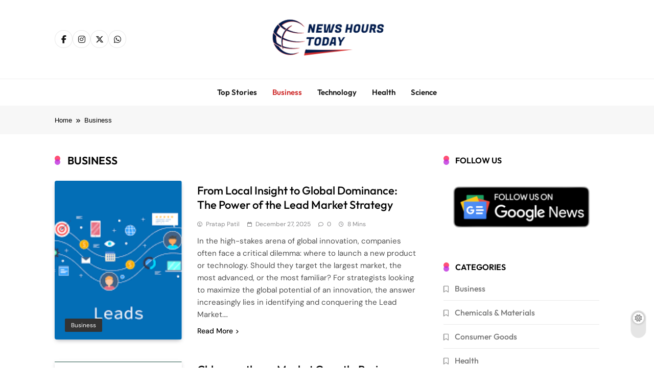

--- FILE ---
content_type: text/html; charset=UTF-8
request_url: https://newshourstoday.com/category/business/
body_size: 15587
content:
<!doctype html>
<html lang="en-US">
<head>
	<meta charset="UTF-8">
	<meta name="viewport" content="width=device-width, initial-scale=1">
	<link rel="profile" href="https://gmpg.org/xfn/11">
	<meta name='robots' content='index, follow, max-image-preview:large, max-snippet:-1, max-video-preview:-1' />

	<!-- This site is optimized with the Yoast SEO plugin v26.6 - https://yoast.com/wordpress/plugins/seo/ -->
	<title>Business Archives - News Hours Today</title>
	<link rel="canonical" href="https://newshourstoday.com/category/business/" />
	<link rel="next" href="https://newshourstoday.com/category/business/page/2/" />
	<meta property="og:locale" content="en_US" />
	<meta property="og:type" content="article" />
	<meta property="og:title" content="Business Archives - News Hours Today" />
	<meta property="og:url" content="https://newshourstoday.com/category/business/" />
	<meta property="og:site_name" content="News Hours Today" />
	<meta name="twitter:card" content="summary_large_image" />
	<script type="application/ld+json" class="yoast-schema-graph">{"@context":"https://schema.org","@graph":[{"@type":"CollectionPage","@id":"https://newshourstoday.com/category/business/","url":"https://newshourstoday.com/category/business/","name":"Business Archives - News Hours Today","isPartOf":{"@id":"https://newshourstoday.com/#website"},"primaryImageOfPage":{"@id":"https://newshourstoday.com/category/business/#primaryimage"},"image":{"@id":"https://newshourstoday.com/category/business/#primaryimage"},"thumbnailUrl":"https://newshourstoday.com/wp-content/uploads/2025/12/Lead-Market.png","breadcrumb":{"@id":"https://newshourstoday.com/category/business/#breadcrumb"},"inLanguage":"en-US"},{"@type":"ImageObject","inLanguage":"en-US","@id":"https://newshourstoday.com/category/business/#primaryimage","url":"https://newshourstoday.com/wp-content/uploads/2025/12/Lead-Market.png","contentUrl":"https://newshourstoday.com/wp-content/uploads/2025/12/Lead-Market.png","width":292,"height":172,"caption":"Lead Market"},{"@type":"BreadcrumbList","@id":"https://newshourstoday.com/category/business/#breadcrumb","itemListElement":[{"@type":"ListItem","position":1,"name":"Home","item":"https://newshourstoday.com/"},{"@type":"ListItem","position":2,"name":"Business"}]},{"@type":"WebSite","@id":"https://newshourstoday.com/#website","url":"https://newshourstoday.com/","name":"News Hours Today","description":"Find Latest News Hourly","publisher":{"@id":"https://newshourstoday.com/#organization"},"potentialAction":[{"@type":"SearchAction","target":{"@type":"EntryPoint","urlTemplate":"https://newshourstoday.com/?s={search_term_string}"},"query-input":{"@type":"PropertyValueSpecification","valueRequired":true,"valueName":"search_term_string"}}],"inLanguage":"en-US"},{"@type":"Organization","@id":"https://newshourstoday.com/#organization","name":"News Hours Today","url":"https://newshourstoday.com/","logo":{"@type":"ImageObject","inLanguage":"en-US","@id":"https://newshourstoday.com/#/schema/logo/image/","url":"https://newshourstoday.com/wp-content/uploads/2022/02/cropped-newshourstoday1.png","contentUrl":"https://newshourstoday.com/wp-content/uploads/2022/02/cropped-newshourstoday1.png","width":264,"height":88,"caption":"News Hours Today"},"image":{"@id":"https://newshourstoday.com/#/schema/logo/image/"}}]}</script>
	<!-- / Yoast SEO plugin. -->


<link rel="alternate" type="application/rss+xml" title="News Hours Today &raquo; Feed" href="https://newshourstoday.com/feed/" />
<link rel="alternate" type="application/rss+xml" title="News Hours Today &raquo; Business Category Feed" href="https://newshourstoday.com/category/business/feed/" />
<style id='wp-img-auto-sizes-contain-inline-css'>
img:is([sizes=auto i],[sizes^="auto," i]){contain-intrinsic-size:3000px 1500px}
/*# sourceURL=wp-img-auto-sizes-contain-inline-css */
</style>

<style id='wp-emoji-styles-inline-css'>

	img.wp-smiley, img.emoji {
		display: inline !important;
		border: none !important;
		box-shadow: none !important;
		height: 1em !important;
		width: 1em !important;
		margin: 0 0.07em !important;
		vertical-align: -0.1em !important;
		background: none !important;
		padding: 0 !important;
	}
/*# sourceURL=wp-emoji-styles-inline-css */
</style>
<link rel='stylesheet' id='wp-block-library-css' href='https://newshourstoday.com/wp-includes/css/dist/block-library/style.min.css?ver=6.9' media='all' />
<style id='global-styles-inline-css'>
:root{--wp--preset--aspect-ratio--square: 1;--wp--preset--aspect-ratio--4-3: 4/3;--wp--preset--aspect-ratio--3-4: 3/4;--wp--preset--aspect-ratio--3-2: 3/2;--wp--preset--aspect-ratio--2-3: 2/3;--wp--preset--aspect-ratio--16-9: 16/9;--wp--preset--aspect-ratio--9-16: 9/16;--wp--preset--color--black: #000000;--wp--preset--color--cyan-bluish-gray: #abb8c3;--wp--preset--color--white: #ffffff;--wp--preset--color--pale-pink: #f78da7;--wp--preset--color--vivid-red: #cf2e2e;--wp--preset--color--luminous-vivid-orange: #ff6900;--wp--preset--color--luminous-vivid-amber: #fcb900;--wp--preset--color--light-green-cyan: #7bdcb5;--wp--preset--color--vivid-green-cyan: #00d084;--wp--preset--color--pale-cyan-blue: #8ed1fc;--wp--preset--color--vivid-cyan-blue: #0693e3;--wp--preset--color--vivid-purple: #9b51e0;--wp--preset--gradient--vivid-cyan-blue-to-vivid-purple: linear-gradient(135deg,rgb(6,147,227) 0%,rgb(155,81,224) 100%);--wp--preset--gradient--light-green-cyan-to-vivid-green-cyan: linear-gradient(135deg,rgb(122,220,180) 0%,rgb(0,208,130) 100%);--wp--preset--gradient--luminous-vivid-amber-to-luminous-vivid-orange: linear-gradient(135deg,rgb(252,185,0) 0%,rgb(255,105,0) 100%);--wp--preset--gradient--luminous-vivid-orange-to-vivid-red: linear-gradient(135deg,rgb(255,105,0) 0%,rgb(207,46,46) 100%);--wp--preset--gradient--very-light-gray-to-cyan-bluish-gray: linear-gradient(135deg,rgb(238,238,238) 0%,rgb(169,184,195) 100%);--wp--preset--gradient--cool-to-warm-spectrum: linear-gradient(135deg,rgb(74,234,220) 0%,rgb(151,120,209) 20%,rgb(207,42,186) 40%,rgb(238,44,130) 60%,rgb(251,105,98) 80%,rgb(254,248,76) 100%);--wp--preset--gradient--blush-light-purple: linear-gradient(135deg,rgb(255,206,236) 0%,rgb(152,150,240) 100%);--wp--preset--gradient--blush-bordeaux: linear-gradient(135deg,rgb(254,205,165) 0%,rgb(254,45,45) 50%,rgb(107,0,62) 100%);--wp--preset--gradient--luminous-dusk: linear-gradient(135deg,rgb(255,203,112) 0%,rgb(199,81,192) 50%,rgb(65,88,208) 100%);--wp--preset--gradient--pale-ocean: linear-gradient(135deg,rgb(255,245,203) 0%,rgb(182,227,212) 50%,rgb(51,167,181) 100%);--wp--preset--gradient--electric-grass: linear-gradient(135deg,rgb(202,248,128) 0%,rgb(113,206,126) 100%);--wp--preset--gradient--midnight: linear-gradient(135deg,rgb(2,3,129) 0%,rgb(40,116,252) 100%);--wp--preset--font-size--small: 13px;--wp--preset--font-size--medium: 20px;--wp--preset--font-size--large: 36px;--wp--preset--font-size--x-large: 42px;--wp--preset--spacing--20: 0.44rem;--wp--preset--spacing--30: 0.67rem;--wp--preset--spacing--40: 1rem;--wp--preset--spacing--50: 1.5rem;--wp--preset--spacing--60: 2.25rem;--wp--preset--spacing--70: 3.38rem;--wp--preset--spacing--80: 5.06rem;--wp--preset--shadow--natural: 6px 6px 9px rgba(0, 0, 0, 0.2);--wp--preset--shadow--deep: 12px 12px 50px rgba(0, 0, 0, 0.4);--wp--preset--shadow--sharp: 6px 6px 0px rgba(0, 0, 0, 0.2);--wp--preset--shadow--outlined: 6px 6px 0px -3px rgb(255, 255, 255), 6px 6px rgb(0, 0, 0);--wp--preset--shadow--crisp: 6px 6px 0px rgb(0, 0, 0);}:where(.is-layout-flex){gap: 0.5em;}:where(.is-layout-grid){gap: 0.5em;}body .is-layout-flex{display: flex;}.is-layout-flex{flex-wrap: wrap;align-items: center;}.is-layout-flex > :is(*, div){margin: 0;}body .is-layout-grid{display: grid;}.is-layout-grid > :is(*, div){margin: 0;}:where(.wp-block-columns.is-layout-flex){gap: 2em;}:where(.wp-block-columns.is-layout-grid){gap: 2em;}:where(.wp-block-post-template.is-layout-flex){gap: 1.25em;}:where(.wp-block-post-template.is-layout-grid){gap: 1.25em;}.has-black-color{color: var(--wp--preset--color--black) !important;}.has-cyan-bluish-gray-color{color: var(--wp--preset--color--cyan-bluish-gray) !important;}.has-white-color{color: var(--wp--preset--color--white) !important;}.has-pale-pink-color{color: var(--wp--preset--color--pale-pink) !important;}.has-vivid-red-color{color: var(--wp--preset--color--vivid-red) !important;}.has-luminous-vivid-orange-color{color: var(--wp--preset--color--luminous-vivid-orange) !important;}.has-luminous-vivid-amber-color{color: var(--wp--preset--color--luminous-vivid-amber) !important;}.has-light-green-cyan-color{color: var(--wp--preset--color--light-green-cyan) !important;}.has-vivid-green-cyan-color{color: var(--wp--preset--color--vivid-green-cyan) !important;}.has-pale-cyan-blue-color{color: var(--wp--preset--color--pale-cyan-blue) !important;}.has-vivid-cyan-blue-color{color: var(--wp--preset--color--vivid-cyan-blue) !important;}.has-vivid-purple-color{color: var(--wp--preset--color--vivid-purple) !important;}.has-black-background-color{background-color: var(--wp--preset--color--black) !important;}.has-cyan-bluish-gray-background-color{background-color: var(--wp--preset--color--cyan-bluish-gray) !important;}.has-white-background-color{background-color: var(--wp--preset--color--white) !important;}.has-pale-pink-background-color{background-color: var(--wp--preset--color--pale-pink) !important;}.has-vivid-red-background-color{background-color: var(--wp--preset--color--vivid-red) !important;}.has-luminous-vivid-orange-background-color{background-color: var(--wp--preset--color--luminous-vivid-orange) !important;}.has-luminous-vivid-amber-background-color{background-color: var(--wp--preset--color--luminous-vivid-amber) !important;}.has-light-green-cyan-background-color{background-color: var(--wp--preset--color--light-green-cyan) !important;}.has-vivid-green-cyan-background-color{background-color: var(--wp--preset--color--vivid-green-cyan) !important;}.has-pale-cyan-blue-background-color{background-color: var(--wp--preset--color--pale-cyan-blue) !important;}.has-vivid-cyan-blue-background-color{background-color: var(--wp--preset--color--vivid-cyan-blue) !important;}.has-vivid-purple-background-color{background-color: var(--wp--preset--color--vivid-purple) !important;}.has-black-border-color{border-color: var(--wp--preset--color--black) !important;}.has-cyan-bluish-gray-border-color{border-color: var(--wp--preset--color--cyan-bluish-gray) !important;}.has-white-border-color{border-color: var(--wp--preset--color--white) !important;}.has-pale-pink-border-color{border-color: var(--wp--preset--color--pale-pink) !important;}.has-vivid-red-border-color{border-color: var(--wp--preset--color--vivid-red) !important;}.has-luminous-vivid-orange-border-color{border-color: var(--wp--preset--color--luminous-vivid-orange) !important;}.has-luminous-vivid-amber-border-color{border-color: var(--wp--preset--color--luminous-vivid-amber) !important;}.has-light-green-cyan-border-color{border-color: var(--wp--preset--color--light-green-cyan) !important;}.has-vivid-green-cyan-border-color{border-color: var(--wp--preset--color--vivid-green-cyan) !important;}.has-pale-cyan-blue-border-color{border-color: var(--wp--preset--color--pale-cyan-blue) !important;}.has-vivid-cyan-blue-border-color{border-color: var(--wp--preset--color--vivid-cyan-blue) !important;}.has-vivid-purple-border-color{border-color: var(--wp--preset--color--vivid-purple) !important;}.has-vivid-cyan-blue-to-vivid-purple-gradient-background{background: var(--wp--preset--gradient--vivid-cyan-blue-to-vivid-purple) !important;}.has-light-green-cyan-to-vivid-green-cyan-gradient-background{background: var(--wp--preset--gradient--light-green-cyan-to-vivid-green-cyan) !important;}.has-luminous-vivid-amber-to-luminous-vivid-orange-gradient-background{background: var(--wp--preset--gradient--luminous-vivid-amber-to-luminous-vivid-orange) !important;}.has-luminous-vivid-orange-to-vivid-red-gradient-background{background: var(--wp--preset--gradient--luminous-vivid-orange-to-vivid-red) !important;}.has-very-light-gray-to-cyan-bluish-gray-gradient-background{background: var(--wp--preset--gradient--very-light-gray-to-cyan-bluish-gray) !important;}.has-cool-to-warm-spectrum-gradient-background{background: var(--wp--preset--gradient--cool-to-warm-spectrum) !important;}.has-blush-light-purple-gradient-background{background: var(--wp--preset--gradient--blush-light-purple) !important;}.has-blush-bordeaux-gradient-background{background: var(--wp--preset--gradient--blush-bordeaux) !important;}.has-luminous-dusk-gradient-background{background: var(--wp--preset--gradient--luminous-dusk) !important;}.has-pale-ocean-gradient-background{background: var(--wp--preset--gradient--pale-ocean) !important;}.has-electric-grass-gradient-background{background: var(--wp--preset--gradient--electric-grass) !important;}.has-midnight-gradient-background{background: var(--wp--preset--gradient--midnight) !important;}.has-small-font-size{font-size: var(--wp--preset--font-size--small) !important;}.has-medium-font-size{font-size: var(--wp--preset--font-size--medium) !important;}.has-large-font-size{font-size: var(--wp--preset--font-size--large) !important;}.has-x-large-font-size{font-size: var(--wp--preset--font-size--x-large) !important;}
/*# sourceURL=global-styles-inline-css */
</style>

<style id='classic-theme-styles-inline-css'>
/*! This file is auto-generated */
.wp-block-button__link{color:#fff;background-color:#32373c;border-radius:9999px;box-shadow:none;text-decoration:none;padding:calc(.667em + 2px) calc(1.333em + 2px);font-size:1.125em}.wp-block-file__button{background:#32373c;color:#fff;text-decoration:none}
/*# sourceURL=/wp-includes/css/classic-themes.min.css */
</style>
<link rel='stylesheet' id='contact-form-7-css' href='https://newshourstoday.com/wp-content/plugins/contact-form-7/includes/css/styles.css?ver=6.1.4' media='all' />
<link rel='stylesheet' id='fontawesome-css' href='https://newshourstoday.com/wp-content/themes/pubnews/assets/lib/fontawesome/css/all.min.css?ver=6.5.1' media='all' />
<link rel='stylesheet' id='slick-css' href='https://newshourstoday.com/wp-content/themes/pubnews/assets/lib/slick/slick.css?ver=1.8.1' media='all' />
<link rel='stylesheet' id='magnific-popup-css' href='https://newshourstoday.com/wp-content/themes/pubnews/assets/lib/magnific-popup/magnific-popup.css?ver=1.1.0' media='all' />
<link rel='stylesheet' id='pubnews-typo-fonts-css' href='https://newshourstoday.com/wp-content/fonts/9becde2cddfc88c1b70ac0c63759c923.css' media='all' />
<link rel='stylesheet' id='pubnews-main-style-css' href='https://newshourstoday.com/wp-content/themes/pubnews/assets/css/main.css?ver=1.0.0' media='all' />
<link rel='stylesheet' id='pubnews-main-style-additional-css' href='https://newshourstoday.com/wp-content/themes/pubnews/assets/css/add.css?ver=1.0.0' media='all' />
<link rel='stylesheet' id='pubnews-loader-style-css' href='https://newshourstoday.com/wp-content/themes/pubnews/assets/css/loader.css?ver=1.0.0' media='all' />
<link rel='stylesheet' id='pubnews-responsive-style-css' href='https://newshourstoday.com/wp-content/themes/pubnews/assets/css/responsive.css?ver=1.0.0' media='all' />
<link rel='stylesheet' id='pubnews-plus-parent-style-css' href='https://newshourstoday.com/wp-content/themes/pubnews/style.css?ver=1.0.0' media='all' />
<style id='pubnews-plus-parent-style-inline-css'>
body.pubnews_font_typography{ --pubnews-global-preset-color-1: #64748b;}
 body.pubnews_font_typography{ --pubnews-global-preset-color-2: #27272a;}
 body.pubnews_font_typography{ --pubnews-global-preset-color-3: #ef4444;}
 body.pubnews_font_typography{ --pubnews-global-preset-color-4: #eab308;}
 body.pubnews_font_typography{ --pubnews-global-preset-color-5: #84cc16;}
 body.pubnews_font_typography{ --pubnews-global-preset-color-6: #22c55e;}
 body.pubnews_font_typography{ --pubnews-global-preset-color-7: #06b6d4;}
 body.pubnews_font_typography{ --pubnews-global-preset-color-8: #0284c7;}
 body.pubnews_font_typography{ --pubnews-global-preset-color-9: #6366f1;}
 body.pubnews_font_typography{ --pubnews-global-preset-color-10: #84cc16;}
 body.pubnews_font_typography{ --pubnews-global-preset-color-11: #a855f7;}
 body.pubnews_font_typography{ --pubnews-global-preset-color-12: #f43f5e;}
 body.pubnews_font_typography{ --pubnews-global-preset-gradient-color-1: linear-gradient( 135deg, #485563 10%, #29323c 100%);}
 body.pubnews_font_typography{ --pubnews-global-preset-gradient-color-2: linear-gradient( 135deg, #FF512F 10%, #F09819 100%);}
 body.pubnews_font_typography{ --pubnews-global-preset-gradient-color-3: linear-gradient( 135deg, #00416A 10%, #E4E5E6 100%);}
 body.pubnews_font_typography{ --pubnews-global-preset-gradient-color-4: linear-gradient( 135deg, #CE9FFC 10%, #7367F0 100%);}
 body.pubnews_font_typography{ --pubnews-global-preset-gradient-color-5: linear-gradient( 135deg, #90F7EC 10%, #32CCBC 100%);}
 body.pubnews_font_typography{ --pubnews-global-preset-gradient-color-6: linear-gradient( 135deg, #81FBB8 10%, #28C76F 100%);}
 body.pubnews_font_typography{ --pubnews-global-preset-gradient-color-7: linear-gradient( 135deg, #EB3349 10%, #F45C43 100%);}
 body.pubnews_font_typography{ --pubnews-global-preset-gradient-color-8: linear-gradient( 135deg, #FFF720 10%, #3CD500 100%);}
 body.pubnews_font_typography{ --pubnews-global-preset-gradient-color-9: linear-gradient( 135deg, #FF96F9 10%, #C32BAC 100%);}
 body.pubnews_font_typography{ --pubnews-global-preset-gradient-color-10: linear-gradient( 135deg, #69FF97 10%, #00E4FF 100%);}
 body.pubnews_font_typography{ --pubnews-global-preset-gradient-color-11: linear-gradient( 135deg, #3C8CE7 10%, #00EAFF 100%);}
 body.pubnews_font_typography{ --pubnews-global-preset-gradient-color-12: linear-gradient( 135deg, #FF7AF5 10%, #513162 100%);}
.pubnews_font_typography { --header-padding: 30px;}
 .pubnews_font_typography { --header-padding-tablet: 20px;}
 .pubnews_font_typography { --header-padding-smartphone: 20px;}
.pubnews_font_typography { --archive-padding-top: 25px;}
 .pubnews_font_typography { --archive-padding-top-tablet: 25px;}
 .pubnews_font_typography { --archive-padding-top-smartphone: 25px;}
.pubnews_font_typography { --archive-padding-bottom: 25px;}
 .pubnews_font_typography { --archive-padding-bottom-tablet: 25px;}
 .pubnews_font_typography { --archive-padding-bottom-smartphone: 25px;}
.pubnews_main_body #full-width-section{ background: }
.pubnews_main_body #leftc-rights-section{ background: }
.pubnews_main_body #lefts-rightc-section{ background: }
.pubnews_main_body #bottom-full-width-section{ background: }
.pubnews_main_body .two-column-section{ background: }
.pubnews_main_body .site-header.layout--default .top-header{ background: #151515}
.pubnews_main_body .site-header.layout--default .menu-section, .search-popup--style-three .site-header.layout--one .search-form-wrap{ background: #ffffff}
.pubnews_main_body .main-navigation ul.menu ul, .pubnews_main_body .main-navigation ul.nav-menu ul{ background: #ffffff}
.pubnews_font_typography { --site-title-family : Outfit; }
.pubnews_font_typography { --site-title-weight : 700; }
.pubnews_font_typography { --site-title-texttransform : unset; }
.pubnews_font_typography { --site-title-textdecoration : none; }
.pubnews_font_typography { --site-title-size : 40px; }
.pubnews_font_typography { --site-title-size-tab : 40px; }
.pubnews_font_typography { --site-title-size-mobile : 40px; }
.pubnews_font_typography { --site-title-lineheight : 45px; }
.pubnews_font_typography { --site-title-lineheight-tab : 42px; }
.pubnews_font_typography { --site-title-lineheight-mobile : 40px; }
.pubnews_font_typography { --site-title-letterspacing : 0px; }
.pubnews_font_typography { --site-title-letterspacing-tab : 0px; }
.pubnews_font_typography { --site-title-letterspacing-mobile : 0px; }
.pubnews_font_typography { --site-tagline-family : Outfit; }
.pubnews_font_typography { --site-tagline-weight : 500; }
.pubnews_font_typography { --site-tagline-texttransform : capitalize; }
.pubnews_font_typography { --site-tagline-textdecoration : none; }
.pubnews_font_typography { --site-tagline-size : 14px; }
.pubnews_font_typography { --site-tagline-size-tab : 14px; }
.pubnews_font_typography { --site-tagline-size-mobile : 14px; }
.pubnews_font_typography { --site-tagline-lineheight : 15px; }
.pubnews_font_typography { --site-tagline-lineheight-tab : 15px; }
.pubnews_font_typography { --site-tagline-lineheight-mobile : 15px; }
.pubnews_font_typography { --site-tagline-letterspacing : 0px; }
.pubnews_font_typography { --site-tagline-letterspacing-tab : 0px; }
.pubnews_font_typography { --site-tagline-letterspacing-mobile : 0px; }
.pubnews_font_typography { --block-title-family : Outfit; }
.pubnews_font_typography { --block-title-weight : 600; }
.pubnews_font_typography { --block-title-texttransform : uppercase; }
.pubnews_font_typography { --block-title-textdecoration : none; }
.pubnews_font_typography { --block-title-size : 16px; }
.pubnews_font_typography { --block-title-size-tab : 16px; }
.pubnews_font_typography { --block-title-size-mobile : 16px; }
.pubnews_font_typography { --block-title-lineheight : 23px; }
.pubnews_font_typography { --block-title-lineheight-tab : 23px; }
.pubnews_font_typography { --block-title-lineheight-mobile : 23px; }
.pubnews_font_typography { --block-title-letterspacing : 0px; }
.pubnews_font_typography { --block-title-letterspacing-tab : 0px; }
.pubnews_font_typography { --block-title-letterspacing-mobile : 0px; }
.pubnews_font_typography { --post-title-family : Outfit; }
.pubnews_font_typography { --post-title-weight : 500; }
.pubnews_font_typography { --post-title-texttransform : unset; }
.pubnews_font_typography { --post-title-textdecoration : none; }
.pubnews_font_typography { --post-title-size : 22px; }
.pubnews_font_typography { --post-title-size-tab : 18px; }
.pubnews_font_typography { --post-title-size-mobile : 15px; }
.pubnews_font_typography { --post-title-lineheight : 24px; }
.pubnews_font_typography { --post-title-lineheight-tab : 30px; }
.pubnews_font_typography { --post-title-lineheight-mobile : 26px; }
.pubnews_font_typography { --post-title-letterspacing : 0px; }
.pubnews_font_typography { --post-title-letterspacing-tab : 0px; }
.pubnews_font_typography { --post-title-letterspacing-mobile : 0px; }
.pubnews_font_typography { --meta-family : DM Sans; }
.pubnews_font_typography { --meta-weight : 400; }
.pubnews_font_typography { --meta-texttransform : capitalize; }
.pubnews_font_typography { --meta-textdecoration : none; }
.pubnews_font_typography { --meta-size : 12px; }
.pubnews_font_typography { --meta-size-tab : 12px; }
.pubnews_font_typography { --meta-size-mobile : 12px; }
.pubnews_font_typography { --meta-lineheight : 16px; }
.pubnews_font_typography { --meta-lineheight-tab : 16px; }
.pubnews_font_typography { --meta-lineheight-mobile : 16px; }
.pubnews_font_typography { --meta-letterspacing : 0px; }
.pubnews_font_typography { --meta-letterspacing-tab : 0px; }
.pubnews_font_typography { --meta-letterspacing-mobile : 0px; }
.pubnews_font_typography { --content-family : DM Sans; }
.pubnews_font_typography { --content-weight : 400; }
.pubnews_font_typography { --content-texttransform : unset; }
.pubnews_font_typography { --content-textdecoration : none; }
.pubnews_font_typography { --content-size : 15px; }
.pubnews_font_typography { --content-size-tab : 15px; }
.pubnews_font_typography { --content-size-mobile : 15px; }
.pubnews_font_typography { --content-lineheight : 24px; }
.pubnews_font_typography { --content-lineheight-tab : 24px; }
.pubnews_font_typography { --content-lineheight-mobile : 24px; }
.pubnews_font_typography { --content-letterspacing : 0px; }
.pubnews_font_typography { --content-letterspacing-tab : 0px; }
.pubnews_font_typography { --content-letterspacing-mobile : 0px; }
.pubnews_font_typography { --menu-family : Outfit; }
.pubnews_font_typography { --menu-weight : 600; }
.pubnews_font_typography { --menu-texttransform : capitalize; }
.pubnews_font_typography { --menu-size : 15px; }
.pubnews_font_typography { --menu-size-tab : 15px; }
.pubnews_font_typography { --menu-size-mobile : 15px; }
.pubnews_font_typography { --menu-lineheight : 36px; }
.pubnews_font_typography { --menu-lineheight-tab : 36px; }
.pubnews_font_typography { --menu-lineheight-mobile : 36px; }
.pubnews_font_typography { --menu-letterspacing : 0px; }
.pubnews_font_typography { --menu-letterspacing-tab : 0px; }
.pubnews_font_typography { --menu-letterspacing-mobile : 0px; }
.pubnews_font_typography { --submenu-family : Outfit; }
.pubnews_font_typography { --submenu-weight : 500; }
.pubnews_font_typography { --submenu-texttransform : capitalize; }
.pubnews_font_typography { --submenu-size : 14px; }
.pubnews_font_typography { --submenu-size-tab : 14px; }
.pubnews_font_typography { --submenu-size-mobile : 14px; }
.pubnews_font_typography { --submenu-letterspacing : 0px; }
.pubnews_font_typography { --submenu-letterspacing-tab : 0px; }
.pubnews_font_typography { --submenu-letterspacing-mobile : 0px; }
.pubnews_font_typography { --post-link-btn-family : DM Sans; }
.pubnews_font_typography { --post-link-btn-weight : 500; }
.pubnews_font_typography { --post-link-btn-texttransform : unset; }
.pubnews_font_typography { --post-link-btn-textdecoration : none; }
.pubnews_font_typography { --post-link-btn-size : 14px; }
.pubnews_font_typography { --post-link-btn-size-tab : 14px; }
.pubnews_font_typography { --post-link-btn-size-mobile : 14px; }
.pubnews_font_typography { --post-link-btn-lineheight : 21px; }
.pubnews_font_typography { --post-link-btn-lineheight-tab : 21px; }
.pubnews_font_typography { --post-link-btn-lineheight-mobile : 21px; }
.pubnews_font_typography { --post-link-btn-letterspacing : 0px; }
.pubnews_font_typography { --post-link-btn-letterspacing-tab : 0px; }
.pubnews_font_typography { --post-link-btn-letterspacing-mobile : 0px; }
.pubnews_font_typography { --single-title-family : Outfit; }
.pubnews_font_typography { --single-title-weight : 600; }
.pubnews_font_typography { --single-meta-family : DM Sans; }
.pubnews_font_typography { --single-meta-weight : 400; }
.pubnews_font_typography { --single-meta-texttransform : capitalize; }
.pubnews_font_typography { --single-meta-textdecoration : none; }
.pubnews_font_typography { --single-meta-size : 14px; }
.pubnews_font_typography { --single-meta-size-tab : 14px; }
.pubnews_font_typography { --single-meta-size-mobile : 14px; }
.pubnews_font_typography { --single-meta-lineheight : 26px; }
.pubnews_font_typography { --single-meta-lineheight-tab : 26px; }
.pubnews_font_typography { --single-meta-lineheight-mobile : 26px; }
.pubnews_font_typography { --single-meta-letterspacing : 0px; }
.pubnews_font_typography { --single-meta-letterspacing-tab : 0px; }
.pubnews_font_typography { --single-meta-letterspacing-mobile : 0px; }
.pubnews_font_typography { --single-content-family : DM Sans; }
.pubnews_font_typography { --single-content-weight : 400; }
.pubnews_font_typography { --single-content-texttransform : unset; }
.pubnews_font_typography { --single-content-textdecoration : none; }
.pubnews_font_typography { --single-content-size : 18px; }
.pubnews_font_typography { --single-content-size-tab : 18px; }
.pubnews_font_typography { --single-content-size-mobile : 18px; }
.pubnews_font_typography { --single-content-lineheight : 29px; }
.pubnews_font_typography { --single-content-lineheight-tab : 29px; }
.pubnews_font_typography { --single-content-lineheight-mobile : 29px; }
.pubnews_font_typography { --single-content-letterspacing : 0px; }
.pubnews_font_typography { --single-content-letterspacing-tab : 0px; }
.pubnews_font_typography { --single-content-letterspacing-mobile : 0px; }
.pubnews_font_typography { --single-content-h1-family : DM Sans; }
.pubnews_font_typography { --single-content-h1-weight : 700; }
.pubnews_font_typography { --single-content-h1-texttransform : unset; }
.pubnews_font_typography { --single-content-h1-textdecoration : none; }
.pubnews_font_typography { --single-content-h1-size : 32px; }
.pubnews_font_typography { --single-content-h1-size-tab : 16px; }
.pubnews_font_typography { --single-content-h1-size-mobile : 16px; }
.pubnews_font_typography { --single-content-h1-lineheight : 46px; }
.pubnews_font_typography { --single-content-h1-lineheight-tab : 22px; }
.pubnews_font_typography { --single-content-h1-lineheight-mobile : 22px; }
.pubnews_font_typography { --single-content-h1-letterspacing : 0px; }
.pubnews_font_typography { --single-content-h1-letterspacing-tab : 0px; }
.pubnews_font_typography { --single-content-h1-letterspacing-mobile : 0px; }
.pubnews_font_typography { --single-content-h2-family : DM Sans; }
.pubnews_font_typography { --single-content-h2-weight : 700; }
.pubnews_font_typography { --single-content-h2-texttransform : unset; }
.pubnews_font_typography { --single-content-h2-textdecoration : none; }
.pubnews_font_typography { --single-content-h2-size : 26px; }
.pubnews_font_typography { --single-content-h2-size-tab : 16px; }
.pubnews_font_typography { --single-content-h2-size-mobile : 16px; }
.pubnews_font_typography { --single-content-h2-lineheight : 38px; }
.pubnews_font_typography { --single-content-h2-lineheight-tab : 22px; }
.pubnews_font_typography { --single-content-h2-lineheight-mobile : 22px; }
.pubnews_font_typography { --single-content-h2-letterspacing : 0px; }
.pubnews_font_typography { --single-content-h2-letterspacing-tab : 0px; }
.pubnews_font_typography { --single-content-h2-letterspacing-mobile : 0px; }
.pubnews_font_typography { --single-content-h3-family : DM Sans; }
.pubnews_font_typography { --single-content-h3-weight : 700; }
.pubnews_font_typography { --single-content-h3-texttransform : unset; }
.pubnews_font_typography { --single-content-h3-textdecoration : none; }
.pubnews_font_typography { --single-content-h3-size : 19px; }
.pubnews_font_typography { --single-content-h3-size-tab : 16px; }
.pubnews_font_typography { --single-content-h3-size-mobile : 16px; }
.pubnews_font_typography { --single-content-h3-lineheight : 27px; }
.pubnews_font_typography { --single-content-h3-lineheight-tab : 22px; }
.pubnews_font_typography { --single-content-h3-lineheight-mobile : 22px; }
.pubnews_font_typography { --single-content-h3-letterspacing : 0px; }
.pubnews_font_typography { --single-content-h3-letterspacing-tab : 0px; }
.pubnews_font_typography { --single-content-h3-letterspacing-mobile : 0px; }
.pubnews_font_typography { --single-content-h4-family : DM Sans; }
.pubnews_font_typography { --single-content-h4-weight : 700; }
.pubnews_font_typography { --single-content-h4-texttransform : unset; }
.pubnews_font_typography { --single-content-h4-textdecoration : none; }
.pubnews_font_typography { --single-content-h4-size : 17px; }
.pubnews_font_typography { --single-content-h4-size-tab : 16px; }
.pubnews_font_typography { --single-content-h4-size-mobile : 16px; }
.pubnews_font_typography { --single-content-h4-lineheight : 24px; }
.pubnews_font_typography { --single-content-h4-lineheight-tab : 22px; }
.pubnews_font_typography { --single-content-h4-lineheight-mobile : 22px; }
.pubnews_font_typography { --single-content-h4-letterspacing : 0px; }
.pubnews_font_typography { --single-content-h4-letterspacing-tab : 0px; }
.pubnews_font_typography { --single-content-h4-letterspacing-mobile : 0px; }
.pubnews_font_typography { --single-content-h5-family : DM Sans; }
.pubnews_font_typography { --single-content-h5-weight : 700; }
.pubnews_font_typography { --single-content-h5-texttransform : unset; }
.pubnews_font_typography { --single-content-h5-textdecoration : none; }
.pubnews_font_typography { --single-content-h5-size : 14px; }
.pubnews_font_typography { --single-content-h5-size-tab : 16px; }
.pubnews_font_typography { --single-content-h5-size-mobile : 16px; }
.pubnews_font_typography { --single-content-h5-lineheight : 20px; }
.pubnews_font_typography { --single-content-h5-lineheight-tab : 20px; }
.pubnews_font_typography { --single-content-h5-lineheight-mobile : 20px; }
.pubnews_font_typography { --single-content-h5-letterspacing : 0px; }
.pubnews_font_typography { --single-content-h5-letterspacing-tab : 0px; }
.pubnews_font_typography { --single-content-h5-letterspacing-mobile : 0px; }
.pubnews_font_typography { --single-content-h6-family : DM Sans; }
.pubnews_font_typography { --single-content-h6-weight : 700; }
.pubnews_font_typography { --single-content-h6-texttransform : unset; }
.pubnews_font_typography { --single-content-h6-textdecoration : none; }
.pubnews_font_typography { --single-content-h6-size : 11px; }
.pubnews_font_typography { --single-content-h6-size-tab : 11px; }
.pubnews_font_typography { --single-content-h6-size-mobile : 10px; }
.pubnews_font_typography { --single-content-h6-lineheight : 16px; }
.pubnews_font_typography { --single-content-h6-lineheight-tab : 16px; }
.pubnews_font_typography { --single-content-h6-lineheight-mobile : 16px; }
.pubnews_font_typography { --single-content-h6-letterspacing : 0px; }
.pubnews_font_typography { --single-content-h6-letterspacing-tab : 0px; }
.pubnews_font_typography { --single-content-h6-letterspacing-mobile : 0px; }
body .site-branding img{ width: 230px; }
@media(max-width: 940px) { body .site-branding img{ width: 200px; } }
@media(max-width: 610px) { body .site-branding img{ width: 200px; } }
body.block-title--layout-seven h2.pubnews-block-title:before, body.block-title--layout-seven h2.widget-title span:before, body.archive.block-title--layout-seven .page-header span:before, body.search.block-title--layout-seven .page-header span:before, body.archive.block-title--layout-seven .page-title:before, body.block-title--layout-seven h2.pubnews-widget-title span:before, body.block-title--layout-seven .pubnews-custom-title:before { background-color: #ff2453 }
body.block-title--layout-seven h2.pubnews-block-title:after, body.block-title--layout-seven h2.widget-title span:after, body.archive.block-title--layout-seven .page-header span:after, body.search.block-title--layout-seven .page-header span:after, body.archive.block-title--layout-seven .page-title:after, body.block-title--layout-seven h2.pubnews-widget-title span:after, body.block-title--layout-seven .pubnews-custom-title:after { background-color: #be2edd }
.pubnews_main_body { --site-bk-color: #ffffff}
body { --newsletter-bk-color: var( --pubnews-global-preset-theme-color )}
body { --newsletter-bk-color-hover: var( --pubnews-global-preset-theme-color )}
@media(max-width: 610px) { .ads-banner{ display : block;} }
@media(max-width: 610px) { body #pubnews-scroll-to-top.show{ display : none;} }
.widget .post_thumb_image, .widget .widget-tabs-content .post-thumb, .widget .popular-posts-wrap article .post-thumb, .widget.widget_pubnews_news_filter_tabbed_widget .tabs-content-wrap .post-thumb, .widget .pubnews-widget-carousel-posts .post-thumb-wrap, .author-wrap.layout-two .post-thumb, .widget_pubnews_category_collection_widget .categories-wrap .category-item{ border: 1px none #448bef;}
body.pubnews_main_body .site-header.layout--default .site-branding-section{ background: #ffffff}
body.pubnews_main_body .site-footer .main-footer, body .dark_bk .posts-grid-wrap.layout-two .post-content-wrap{ background: #0f0f11}
 body.pubnews_main_body{ --pubnews-global-preset-theme-color: #cf2e2e;}
 body.pubnews_dark_mode{ --pubnews-global-preset-theme-color: #cf2e2e;}
 body.pubnews_main_body{ --pubnews-animation-object-color: var( --pubnews-global-preset-theme-color );}
 body.pubnews_dark_mode{ --pubnews-animation-object-color: var( --pubnews-global-preset-theme-color );}
.widget .post_thumb_image, .widget .widget-tabs-content .post-thumb, .widget .popular-posts-wrap article .post-thumb, .widget.widget_pubnews_news_filter_tabbed_widget .tabs-content-wrap .post-thumb, .widget .pubnews-widget-carousel-posts.layout--two .slick-list, .author-wrap.layout-two .post-thumb, .widget_pubnews_category_collection_widget .categories-wrap .category-item{ box-shadow :  0px 4px 9px -3px rgb(7 10 25 / 35%); -webkit-box-shadow:  0px 4px 9px -3px rgb(7 10 25 / 35%); -moz-box-shadow:  0px 4px 9px -3px rgb(7 10 25 / 35%) }
.widget .post_thumb_image, .widget .widget-tabs-content .post-thumb, .widget .popular-posts-wrap article .post-thumb, .widget.widget_pubnews_news_filter_tabbed_widget .tabs-content-wrap .post-thumb, .widget .pubnews-widget-carousel-posts .post-thumb-wrap, .author-wrap.layout-two .post-thumb, .widget .pubnews-widget-carousel-posts.layout--two .slick-list, .widget_pubnews_category_collection_widget .categories-wrap .category-item{ border-radius: 4px; }@media(max-width: 940px) { .widget .post_thumb_image, .widget .widget-tabs-content .post-thumb, .widget .popular-posts-wrap article .post-thumb, .widget.widget_pubnews_news_filter_tabbed_widget .tabs-content-wrap .post-thumb, .widget .pubnews-widget-carousel-posts .post-thumb-wrap, .author-wrap.layout-two .post-thumb, .widget .pubnews-widget-carousel-posts.layout--two .slick-list, .widget_pubnews_category_collection_widget .categories-wrap .category-item{ border-radius: 4px; } }
@media(max-width: 610px) { .widget .post_thumb_image, .widget .widget-tabs-content .post-thumb, .widget .popular-posts-wrap article .post-thumb, .widget.widget_pubnews_news_filter_tabbed_widget .tabs-content-wrap .post-thumb, .widget .pubnews-widget-carousel-posts .post-thumb-wrap, .author-wrap.layout-two .post-thumb, .widget .pubnews-widget-carousel-posts.layout--two .slick-list, .widget_pubnews_category_collection_widget .categories-wrap .category-item{ border-radius: 4px; } }
body .post-categories .cat-item.cat-4 { background-color : #333333}
body .post-categories .cat-item.cat-4:hover { background-color : #448bef}
body .pubnews-category-no-bk .post-categories .cat-item.cat-4 a { color : #333333}
body .pubnews-category-no-bk .post-categories .cat-item.cat-4 a:hover { color : #448bef;}
body .post-categories .cat-item.cat-89675 { background-color : #333333}
body .post-categories .cat-item.cat-89675:hover { background-color : #448bef}
body .pubnews-category-no-bk .post-categories .cat-item.cat-89675 a { color : #333333}
body .pubnews-category-no-bk .post-categories .cat-item.cat-89675 a:hover { color : #448bef;}
body .post-categories .cat-item.cat-112272 { background-color : #333333}
body .post-categories .cat-item.cat-112272:hover { background-color : #448bef}
body .pubnews-category-no-bk .post-categories .cat-item.cat-112272 a { color : #333333}
body .pubnews-category-no-bk .post-categories .cat-item.cat-112272 a:hover { color : #448bef;}
body .post-categories .cat-item.cat-1 { background-color : #333333}
body .post-categories .cat-item.cat-1:hover { background-color : #448bef}
body .pubnews-category-no-bk .post-categories .cat-item.cat-1 a { color : #333333}
body .pubnews-category-no-bk .post-categories .cat-item.cat-1 a:hover { color : #448bef;}
body .post-categories .cat-item.cat-92354 { background-color : #333333}
body .post-categories .cat-item.cat-92354:hover { background-color : #448bef}
body .pubnews-category-no-bk .post-categories .cat-item.cat-92354 a { color : #333333}
body .pubnews-category-no-bk .post-categories .cat-item.cat-92354 a:hover { color : #448bef;}
body .post-categories .cat-item.cat-89236 { background-color : #333333}
body .post-categories .cat-item.cat-89236:hover { background-color : #448bef}
body .pubnews-category-no-bk .post-categories .cat-item.cat-89236 a { color : #333333}
body .pubnews-category-no-bk .post-categories .cat-item.cat-89236 a:hover { color : #448bef;}
body .post-categories .cat-item.cat-96905 { background-color : #333333}
body .post-categories .cat-item.cat-96905:hover { background-color : #448bef}
body .pubnews-category-no-bk .post-categories .cat-item.cat-96905 a { color : #333333}
body .pubnews-category-no-bk .post-categories .cat-item.cat-96905 a:hover { color : #448bef;}
body .post-categories .cat-item.cat-2 { background-color : #333333}
body .post-categories .cat-item.cat-2:hover { background-color : #448bef}
body .pubnews-category-no-bk .post-categories .cat-item.cat-2 a { color : #333333}
body .pubnews-category-no-bk .post-categories .cat-item.cat-2 a:hover { color : #448bef;}
body .post-categories .cat-item.cat-3 { background-color : #333333}
body .post-categories .cat-item.cat-3:hover { background-color : #448bef}
body .pubnews-category-no-bk .post-categories .cat-item.cat-3 a { color : #333333}
body .pubnews-category-no-bk .post-categories .cat-item.cat-3 a:hover { color : #448bef;}
body .post-categories .cat-item.cat-82833 { background-color : #333333}
body .post-categories .cat-item.cat-82833:hover { background-color : #448bef}
body .pubnews-category-no-bk .post-categories .cat-item.cat-82833 a { color : #333333}
body .pubnews-category-no-bk .post-categories .cat-item.cat-82833 a:hover { color : #448bef;}
/*# sourceURL=pubnews-plus-parent-style-inline-css */
</style>
<link rel='stylesheet' id='pubnews-plus-style-css' href='https://newshourstoday.com/wp-content/themes/pubnews-plus/style.css?ver=1.0.0' media='all' />
<script src="https://newshourstoday.com/wp-includes/js/jquery/jquery.min.js?ver=3.7.1" id="jquery-core-js"></script>
<script src="https://newshourstoday.com/wp-includes/js/jquery/jquery-migrate.min.js?ver=3.4.1" id="jquery-migrate-js"></script>
<link rel="https://api.w.org/" href="https://newshourstoday.com/wp-json/" /><link rel="alternate" title="JSON" type="application/json" href="https://newshourstoday.com/wp-json/wp/v2/categories/4" /><link rel="EditURI" type="application/rsd+xml" title="RSD" href="https://newshourstoday.com/xmlrpc.php?rsd" />
<meta name="generator" content="WordPress 6.9" />
		<style type="text/css">
							.site-title {
					position: absolute;
					clip: rect(1px, 1px, 1px, 1px);
					}
									.site-description {
						position: absolute;
						clip: rect(1px, 1px, 1px, 1px);
					}
						</style>
		</head>

<body class="archive category category-business category-4 wp-custom-logo wp-theme-pubnews wp-child-theme-pubnews-plus hfeed pubnews-title-three pubnews-image-hover--effect-none site-full-width--layout pubnews_main_body pubnews_font_typography header-width--contain block-title--layout-seven post-layout--one right-sidebar clamp-title--on background-animation--none" itemtype='https://schema.org/Blog' itemscope='itemscope'>
<div id="page" class="site">
	<a class="skip-link screen-reader-text" href="#primary">Skip to content</a>
	<div class="pubnews_ovelay_div"></div>
		
	<header id="masthead" class="site-header layout--default layout--one">
		        <div class="main-header">
                        <div class="site-branding-section">
                <div class="pubnews-container">
                    <div class="row">
                                 <div class="social-icons-wrap pubnews-show-hover-animation">
            <div class="social-icons">					<a class="social-icon" href="" target="_blank"><i class="fab fa-facebook-f"></i></a>
							<a class="social-icon" href="" target="_blank"><i class="fab fa-instagram"></i></a>
							<a class="social-icon" href="" target="_blank"><i class="fa-brands fa-x-twitter"></i></a>
							<a class="social-icon" href="" target="_blank"><i class="fa-brands fa-whatsapp"></i></a>
		</div>         </div>
                  <div class="site-branding">
                <a href="https://newshourstoday.com/" class="custom-logo-link" rel="home"><img width="264" height="88" src="https://newshourstoday.com/wp-content/uploads/2022/02/cropped-newshourstoday1.png" class="custom-logo" alt="News Hours Today" decoding="async" /></a>                        <p class="site-title"><a href="https://newshourstoday.com/" rel="home">News Hours Today</a></p>
                                    <p class="site-description">Find Latest News Hourly</p>
                            </div><!-- .site-branding -->
                             </div>
                </div>
            </div>
                                <div class="menu-section">
                        <div class="search-form-wrap hide">
                            <form role="search" method="get" class="search-form" action="https://newshourstoday.com/">
				<label>
					<span class="screen-reader-text">Search for:</span>
					<input type="search" class="search-field" placeholder="Search &hellip;" value="" name="s" />
				</label>
				<input type="submit" class="search-submit" value="Search" />
			</form>                        </div>
                        <div class="pubnews-container">
                            <div class="row">
                                        <nav id="site-navigation" class="main-navigation hover-effect--none">
            <button class="menu-toggle" aria-controls="primary-menu" aria-expanded="false">
                <div id="pubnews_menu_burger">
                    <span></span>
                    <span></span>
                    <span></span>
                </div>
                <span class="menu_txt">Menu</span></button>
            <div class="menu-menu-1-container"><ul id="header-menu" class="menu"><li id="menu-item-167925" class="menu-item menu-item-type-taxonomy menu-item-object-category menu-item-167925"><a href="https://newshourstoday.com/category/top-stories/">Top Stories</a></li>
<li id="menu-item-167923" class="menu-item menu-item-type-taxonomy menu-item-object-category current-menu-item menu-item-167923"><a href="https://newshourstoday.com/category/business/" aria-current="page">Business</a></li>
<li id="menu-item-167924" class="menu-item menu-item-type-taxonomy menu-item-object-category menu-item-167924"><a href="https://newshourstoday.com/category/technology/">Technology</a></li>
<li id="menu-item-167927" class="menu-item menu-item-type-taxonomy menu-item-object-category menu-item-167927"><a href="https://newshourstoday.com/category/health/">Health</a></li>
<li id="menu-item-167926" class="menu-item menu-item-type-taxonomy menu-item-object-category menu-item-167926"><a href="https://newshourstoday.com/category/science/">Science</a></li>
</ul></div>        </nav><!-- #site-navigation -->
                                  </div>
                        </div>
                    </div>
                    </div>
        	</header><!-- #masthead -->
	
	            <div class="pubnews-breadcrumb-wrapper">
                <div class="pubnews-container">
                    <div class="row">
                        <div class="pubnews-breadcrumb-wrap pubnews-card">
                            <div role="navigation" aria-label="Breadcrumbs" class="breadcrumb-trail breadcrumbs" itemprop="breadcrumb"><ul class="trail-items" itemscope itemtype="http://schema.org/BreadcrumbList"><meta name="numberOfItems" content="2" /><meta name="itemListOrder" content="Ascending" /><li itemprop="itemListElement" itemscope itemtype="http://schema.org/ListItem" class="trail-item trail-begin"><a href="https://newshourstoday.com/" rel="home" itemprop="item"><span itemprop="name">Home</span></a><meta itemprop="position" content="1" /></li><li itemprop="itemListElement" itemscope itemtype="http://schema.org/ListItem" class="trail-item trail-end"><span data-url=“https://newshourstoday.com/category/business/” itemprop=“item”><span itemprop="name">Business</span></span><meta itemprop="position" content="2" /></li></ul></div>                        </div>
                    </div>
                </div>
            </div>
                <div class="after-header header-layout-banner-two ticker-news-section--boxed--layout">
            <div class="pubnews-container">
                <div class="row">
                                    </div>
            </div>
        </div>
        			<div id="theme-content">
								<main id="primary" class="site-main width-boxed--layout">
					<div class="pubnews-container">
						<div class="row">
						<div class="secondary-left-sidebar">
															</div>
							<div class="primary-content">
																	<header class="page-header">
										<h1 class="page-title pubnews-block-title">Business</h1>									</header><!-- .page-header -->
									<div class="post-inner-wrapper news-list-wrap">
										<article id="post-175070" class="post post-175070 type-post status-publish format-standard has-post-thumbnail hentry category-business" data-aos=fade-up data-aos-delay=100>
    <div class="blaze_box_wrap pubnews-card">
    	<figure class="post-thumb-wrap ">
            <a href="https://newshourstoday.com/from-local-insight-to-global-dominance-the-power-of-the-lead-market-strategy/" title="From Local Insight to Global Dominance: The Power of the Lead Market Strategy">
                <img width="292" height="172" src="https://newshourstoday.com/wp-content/uploads/2025/12/Lead-Market.png" class="attachment-pubnews-list size-pubnews-list wp-post-image" alt="Lead Market" title="From Local Insight to Global Dominance: The Power of the Lead Market Strategy" decoding="async" fetchpriority="high" />            </a>
            <ul class="post-categories"><li class="cat-item cat-4"><a href="https://newshourstoday.com/category/business/" rel="category tag">Business</a></li></ul>        </figure>
        <div class="post-element">
             <h2 class="post-title"><a href="https://newshourstoday.com/from-local-insight-to-global-dominance-the-power-of-the-lead-market-strategy/" title="From Local Insight to Global Dominance: The Power of the Lead Market Strategy">From Local Insight to Global Dominance: The Power of the Lead Market Strategy</a></h2>
                             
                                        <div class="post-meta">
                                            <span class="byline"> <span class="author vcard"><a class="url fn n author_name far fa-user-circle" href="https://newshourstoday.com/author/pratap/">Pratap Patil</a></span></span><span class="post-date posted-on published far fa-calendar"><a href="https://newshourstoday.com/from-local-insight-to-global-dominance-the-power-of-the-lead-market-strategy/" rel="bookmark"><time class="entry-date published updated" datetime="2025-12-27T15:39:01+05:30">December 27, 2025</time></a></span><span class="post-comment far fa-comment">0</span><span class="read-time fas fa-clock">8 mins</span>                                        </div>
                             <div class="post-excerpt"><p>In the high-stakes arena of global innovation, companies often face a critical dilemma: where to launch a new product or technology. Should they target the largest market, the most advanced, or the most familiar? For strategists looking to maximize the global potential of an innovation, the answer increasingly lies in identifying and conquering the Lead Market&#8230;.</p>
</div>
                                        <a class="post-link-button" href="https://newshourstoday.com/from-local-insight-to-global-dominance-the-power-of-the-lead-market-strategy/">Read More<i class="fas fa-angle-right"></i></a>        </div>
    </div>
    </article><!-- #post-175070 --><article id="post-174829" class="post post-174829 type-post status-publish format-standard has-post-thumbnail hentry category-business category-news tag-chloromethane-market-analysis tag-chloromethane-market-demand tag-chloromethane-market-facts tag-chloromethane-market-forecast tag-chloromethane-market-future-data tag-chloromethane-market-future-scope tag-chloromethane-market-growth-rate tag-chloromethane-market-historical-data tag-chloromethane-market-insights tag-chloromethane-market-leading-players tag-chloromethane-market-opportunities tag-chloromethane-market-past-data tag-chloromethane-market-share tag-chloromethane-market-size tag-chloromethane-market-swot-analysis tag-chloromethane-market-trend" data-aos=fade-up data-aos-delay=100>
    <div class="blaze_box_wrap pubnews-card">
    	<figure class="post-thumb-wrap ">
            <a href="https://newshourstoday.com/chloromethane-market-growth-business-strategies-and-forecast-by-2030-exclusive-report-by-facts-factors/" title="Chloromethane Market Growth, Business Strategies and Forecast by 2030 | Exclusive Report by Facts &amp; Factors">
                <img width="600" height="389" src="https://newshourstoday.com/wp-content/uploads/2024/01/Chloromethane-Market-600x389.png" class="attachment-pubnews-list size-pubnews-list wp-post-image" alt="Chloromethane Market" title="Chloromethane Market Growth, Business Strategies and Forecast by 2030 | Exclusive Report by Facts &amp; Factors" decoding="async" />            </a>
            <ul class="post-categories"><li class="cat-item cat-4"><a href="https://newshourstoday.com/category/business/" rel="category tag">Business</a></li><li class="cat-item cat-89236"><a href="https://newshourstoday.com/category/news/" rel="category tag">News</a></li></ul>        </figure>
        <div class="post-element">
             <h2 class="post-title"><a href="https://newshourstoday.com/chloromethane-market-growth-business-strategies-and-forecast-by-2030-exclusive-report-by-facts-factors/" title="Chloromethane Market Growth, Business Strategies and Forecast by 2030 | Exclusive Report by Facts &amp; Factors">Chloromethane Market Growth, Business Strategies and Forecast by 2030 | Exclusive Report by Facts &amp; Factors</a></h2>
                             
                                        <div class="post-meta">
                                            <span class="byline"> <span class="author vcard"><a class="url fn n author_name far fa-user-circle" href="https://newshourstoday.com/author/vikas/">vikas</a></span></span><span class="post-date posted-on published far fa-calendar"><a href="https://newshourstoday.com/chloromethane-market-growth-business-strategies-and-forecast-by-2030-exclusive-report-by-facts-factors/" rel="bookmark"><time class="entry-date published" datetime="2024-01-19T00:46:01+05:30">January 19, 2024</time><time class="updated" datetime="2025-12-12T15:18:28+05:30">December 12, 2025</time></a></span><span class="post-comment far fa-comment">0</span><span class="read-time fas fa-clock">10 mins</span>                                        </div>
                             <div class="post-excerpt"><p>The Chloromethane market report provides an in-depth analysis of the global Chloromethane market, comprising the overall market synopsis, classifications, applications, definitions, and industry chain structure. The report will offer significant insight while shedding light on the key players [Asahi Glass Co. Ltd., Tokuyama Corp., AGC Chemicals Ltd., Occidental Chemical Corp., AkzoNobel N.V., Shin-Etsu Chemical Co. Ltd., Solvay S.A.,&#8230;</p>
</div>
                                        <a class="post-link-button" href="https://newshourstoday.com/chloromethane-market-growth-business-strategies-and-forecast-by-2030-exclusive-report-by-facts-factors/">Read More<i class="fas fa-angle-right"></i></a>        </div>
    </div>
    </article><!-- #post-174829 --><article id="post-174828" class="post post-174828 type-post status-publish format-standard hentry category-business category-news tag-crop-protection-chemicals-market-analysis tag-crop-protection-chemicals-market-demand tag-crop-protection-chemicals-market-facts tag-crop-protection-chemicals-market-forecast tag-crop-protection-chemicals-market-future-data tag-crop-protection-chemicals-market-future-scope tag-crop-protection-chemicals-market-growth-rate tag-crop-protection-chemicals-market-historical-data tag-crop-protection-chemicals-market-insights tag-crop-protection-chemicals-market-leading-players tag-crop-protection-chemicals-market-opportunities tag-crop-protection-chemicals-market-past-data tag-crop-protection-chemicals-market-share tag-crop-protection-chemicals-market-size tag-crop-protection-chemicals-market-swot-analysis tag-crop-protection-chemicals-market-trend" data-aos=fade-up data-aos-delay=100>
    <div class="blaze_box_wrap pubnews-card">
    	<figure class="post-thumb-wrap no-feat-img">
            <a href="https://newshourstoday.com/crop-protection-chemicals-market-new-report-is-poised-to-experience-huge-global-growth-from-2023-to-2030/" title="Crop Protection Chemicals Market (New Report) is Poised to Experience Huge Global Growth from 2023 to 2030">
                            </a>
            <ul class="post-categories"><li class="cat-item cat-4"><a href="https://newshourstoday.com/category/business/" rel="category tag">Business</a></li><li class="cat-item cat-89236"><a href="https://newshourstoday.com/category/news/" rel="category tag">News</a></li></ul>        </figure>
        <div class="post-element">
             <h2 class="post-title"><a href="https://newshourstoday.com/crop-protection-chemicals-market-new-report-is-poised-to-experience-huge-global-growth-from-2023-to-2030/" title="Crop Protection Chemicals Market (New Report) is Poised to Experience Huge Global Growth from 2023 to 2030">Crop Protection Chemicals Market (New Report) is Poised to Experience Huge Global Growth from 2023 to 2030</a></h2>
                             
                                        <div class="post-meta">
                                            <span class="byline"> <span class="author vcard"><a class="url fn n author_name far fa-user-circle" href="https://newshourstoday.com/author/vikas/">vikas</a></span></span><span class="post-date posted-on published far fa-calendar"><a href="https://newshourstoday.com/crop-protection-chemicals-market-new-report-is-poised-to-experience-huge-global-growth-from-2023-to-2030/" rel="bookmark"><time class="entry-date published updated" datetime="2024-01-19T00:46:00+05:30">January 19, 2024</time></a></span><span class="post-comment far fa-comment">0</span><span class="read-time fas fa-clock">13 mins</span>                                        </div>
                             <div class="post-excerpt"><p>The market research for the global Crop Protection Chemicals market is an accumulation of first-hand facts and quantitative and qualitative evaluation and analysis for the forecast period (2023-2030). The report offers a comprehensive assessment of macro-economic indicators, parent market trends, and several factors influencing the market dynamics. In addition, it also assesses the latest developments while&#8230;</p>
</div>
                                        <a class="post-link-button" href="https://newshourstoday.com/crop-protection-chemicals-market-new-report-is-poised-to-experience-huge-global-growth-from-2023-to-2030/">Read More<i class="fas fa-angle-right"></i></a>        </div>
    </div>
    </article><!-- #post-174828 --><article id="post-174827" class="post post-174827 type-post status-publish format-standard hentry category-business category-news tag-crude-sulfate-turpentine-market-analysis tag-crude-sulfate-turpentine-market-demand tag-crude-sulfate-turpentine-market-facts tag-crude-sulfate-turpentine-market-forecast tag-crude-sulfate-turpentine-market-future-data tag-crude-sulfate-turpentine-market-future-scope tag-crude-sulfate-turpentine-market-growth-rate tag-crude-sulfate-turpentine-market-historical-data tag-crude-sulfate-turpentine-market-insights tag-crude-sulfate-turpentine-market-leading-players tag-crude-sulfate-turpentine-market-opportunities tag-crude-sulfate-turpentine-market-past-data tag-crude-sulfate-turpentine-market-share tag-crude-sulfate-turpentine-market-size tag-crude-sulfate-turpentine-market-swot-analysis tag-crude-sulfate-turpentine-market-trend" data-aos=fade-up data-aos-delay=100>
    <div class="blaze_box_wrap pubnews-card">
    	<figure class="post-thumb-wrap no-feat-img">
            <a href="https://newshourstoday.com/by-2030-crude-sulfate-turpentine-market-insights-new-research-report-predicts-promising-growth-opportunities-industry-analysis-and-future-projections/" title="By [2030], Crude Sulfate Turpentine Market Insights: New Research Report Predicts Promising Growth, Opportunities, Industry Analysis and Future Projections">
                            </a>
            <ul class="post-categories"><li class="cat-item cat-4"><a href="https://newshourstoday.com/category/business/" rel="category tag">Business</a></li><li class="cat-item cat-89236"><a href="https://newshourstoday.com/category/news/" rel="category tag">News</a></li></ul>        </figure>
        <div class="post-element">
             <h2 class="post-title"><a href="https://newshourstoday.com/by-2030-crude-sulfate-turpentine-market-insights-new-research-report-predicts-promising-growth-opportunities-industry-analysis-and-future-projections/" title="By [2030], Crude Sulfate Turpentine Market Insights: New Research Report Predicts Promising Growth, Opportunities, Industry Analysis and Future Projections">By [2030], Crude Sulfate Turpentine Market Insights: New Research Report Predicts Promising Growth, Opportunities, Industry Analysis and Future Projections</a></h2>
                             
                                        <div class="post-meta">
                                            <span class="byline"> <span class="author vcard"><a class="url fn n author_name far fa-user-circle" href="https://newshourstoday.com/author/vikas/">vikas</a></span></span><span class="post-date posted-on published far fa-calendar"><a href="https://newshourstoday.com/by-2030-crude-sulfate-turpentine-market-insights-new-research-report-predicts-promising-growth-opportunities-industry-analysis-and-future-projections/" rel="bookmark"><time class="entry-date published updated" datetime="2024-01-19T00:45:58+05:30">January 19, 2024</time></a></span><span class="post-comment far fa-comment">0</span><span class="read-time fas fa-clock">12 mins</span>                                        </div>
                             <div class="post-excerpt"><p>The Crude Sulfate Turpentine market report is intended to function as a supportive means to assess the global Crude Sulfate Turpentine market along with the complete analysis and clear-cut statistics related to this market. In other words, the report would provide an up-to-date study of the market in terms of its latest trends, present scenario,&#8230;</p>
</div>
                                        <a class="post-link-button" href="https://newshourstoday.com/by-2030-crude-sulfate-turpentine-market-insights-new-research-report-predicts-promising-growth-opportunities-industry-analysis-and-future-projections/">Read More<i class="fas fa-angle-right"></i></a>        </div>
    </div>
    </article><!-- #post-174827 --><article id="post-174826" class="post post-174826 type-post status-publish format-standard hentry category-business category-news tag-fertilizer-additives-market-analysis tag-fertilizer-additives-market-demand tag-fertilizer-additives-market-facts tag-fertilizer-additives-market-forecast tag-fertilizer-additives-market-future-data tag-fertilizer-additives-market-future-scope tag-fertilizer-additives-market-growth-rate tag-fertilizer-additives-market-historical-data tag-fertilizer-additives-market-insights tag-fertilizer-additives-market-leading-players tag-fertilizer-additives-market-opportunities tag-fertilizer-additives-market-past-data tag-fertilizer-additives-market-share tag-fertilizer-additives-market-size tag-fertilizer-additives-market-swot-analysis tag-fertilizer-additives-market-trend" data-aos=fade-up data-aos-delay=100>
    <div class="blaze_box_wrap pubnews-card">
    	<figure class="post-thumb-wrap no-feat-img">
            <a href="https://newshourstoday.com/fertilizer-additives-market-new-insights-report-2023-which-is-booming-strong-growth-in-the-globe-till-2030/" title="Fertilizer Additives Market (New Insights Report) 2023 which is Booming Strong Growth in the Globe till 2030">
                            </a>
            <ul class="post-categories"><li class="cat-item cat-4"><a href="https://newshourstoday.com/category/business/" rel="category tag">Business</a></li><li class="cat-item cat-89236"><a href="https://newshourstoday.com/category/news/" rel="category tag">News</a></li></ul>        </figure>
        <div class="post-element">
             <h2 class="post-title"><a href="https://newshourstoday.com/fertilizer-additives-market-new-insights-report-2023-which-is-booming-strong-growth-in-the-globe-till-2030/" title="Fertilizer Additives Market (New Insights Report) 2023 which is Booming Strong Growth in the Globe till 2030">Fertilizer Additives Market (New Insights Report) 2023 which is Booming Strong Growth in the Globe till 2030</a></h2>
                             
                                        <div class="post-meta">
                                            <span class="byline"> <span class="author vcard"><a class="url fn n author_name far fa-user-circle" href="https://newshourstoday.com/author/vikas/">vikas</a></span></span><span class="post-date posted-on published far fa-calendar"><a href="https://newshourstoday.com/fertilizer-additives-market-new-insights-report-2023-which-is-booming-strong-growth-in-the-globe-till-2030/" rel="bookmark"><time class="entry-date published updated" datetime="2024-01-19T00:45:55+05:30">January 19, 2024</time></a></span><span class="post-comment far fa-comment">0</span><span class="read-time fas fa-clock">10 mins</span>                                        </div>
                             <div class="post-excerpt"><p>The Fertilizer Additives market report provides an in-depth analysis of the global Fertilizer Additives market, comprising the overall market synopsis, classifications, applications, definitions, and industry chain structure. The report will offer significant insight while shedding light on the key players [ArrMaz Products Inc., CHEMIPOL S.A., Clariant AG, Emulchem, KAO Corporation, LignoStar, Michelman Inc., Novochem Group, Solvay, Tolsa SA.]&#8230;</p>
</div>
                                        <a class="post-link-button" href="https://newshourstoday.com/fertilizer-additives-market-new-insights-report-2023-which-is-booming-strong-growth-in-the-globe-till-2030/">Read More<i class="fas fa-angle-right"></i></a>        </div>
    </div>
    </article><!-- #post-174826 --><article id="post-174820" class="post post-174820 type-post status-publish format-standard hentry category-business category-news tag-nestable-drum-market-analysis tag-nestable-drum-market-demand tag-nestable-drum-market-facts tag-nestable-drum-market-forecast tag-nestable-drum-market-future-data tag-nestable-drum-market-future-scope tag-nestable-drum-market-growth-rate tag-nestable-drum-market-historical-data tag-nestable-drum-market-insights tag-nestable-drum-market-leading-players tag-nestable-drum-market-opportunities tag-nestable-drum-market-past-data tag-nestable-drum-market-share tag-nestable-drum-market-size tag-nestable-drum-market-swot-analysis tag-nestable-drum-market-trend" data-aos=fade-up data-aos-delay=100>
    <div class="blaze_box_wrap pubnews-card">
    	<figure class="post-thumb-wrap no-feat-img">
            <a href="https://newshourstoday.com/nestable-drum-market-growth-business-strategies-and-forecast-by-2030-exclusive-report-by-facts-factors/" title="Nestable Drum Market Growth, Business Strategies and Forecast by 2030 | Exclusive Report by Facts &amp; Factors">
                            </a>
            <ul class="post-categories"><li class="cat-item cat-4"><a href="https://newshourstoday.com/category/business/" rel="category tag">Business</a></li><li class="cat-item cat-89236"><a href="https://newshourstoday.com/category/news/" rel="category tag">News</a></li></ul>        </figure>
        <div class="post-element">
             <h2 class="post-title"><a href="https://newshourstoday.com/nestable-drum-market-growth-business-strategies-and-forecast-by-2030-exclusive-report-by-facts-factors/" title="Nestable Drum Market Growth, Business Strategies and Forecast by 2030 | Exclusive Report by Facts &amp; Factors">Nestable Drum Market Growth, Business Strategies and Forecast by 2030 | Exclusive Report by Facts &amp; Factors</a></h2>
                             
                                        <div class="post-meta">
                                            <span class="byline"> <span class="author vcard"><a class="url fn n author_name far fa-user-circle" href="https://newshourstoday.com/author/vikas/">vikas</a></span></span><span class="post-date posted-on published far fa-calendar"><a href="https://newshourstoday.com/nestable-drum-market-growth-business-strategies-and-forecast-by-2030-exclusive-report-by-facts-factors/" rel="bookmark"><time class="entry-date published updated" datetime="2024-01-18T23:41:04+05:30">January 18, 2024</time></a></span><span class="post-comment far fa-comment">0</span><span class="read-time fas fa-clock">10 mins</span>                                        </div>
                             <div class="post-excerpt"><p>The Nestable Drum market report provides an in-depth analysis of the global Nestable Drum market, comprising the overall market synopsis, classifications, applications, definitions, and industry chain structure. The report will offer significant insight while shedding light on the key players [Greystone Logistics, CurTec, Time Technoplast Ltd, Drums Food International Pvt Ltd, Drum Workshop Inc.] actively participating and contributing&#8230;</p>
</div>
                                        <a class="post-link-button" href="https://newshourstoday.com/nestable-drum-market-growth-business-strategies-and-forecast-by-2030-exclusive-report-by-facts-factors/">Read More<i class="fas fa-angle-right"></i></a>        </div>
    </div>
    </article><!-- #post-174820 --><article id="post-174819" class="post post-174819 type-post status-publish format-standard hentry category-business category-news tag-organic-filler-market-analysis tag-organic-filler-market-demand tag-organic-filler-market-facts tag-organic-filler-market-forecast tag-organic-filler-market-future-data tag-organic-filler-market-future-scope tag-organic-filler-market-growth-rate tag-organic-filler-market-historical-data tag-organic-filler-market-insights tag-organic-filler-market-leading-players tag-organic-filler-market-opportunities tag-organic-filler-market-past-data tag-organic-filler-market-share tag-organic-filler-market-size tag-organic-filler-market-swot-analysis tag-organic-filler-market-trend" data-aos=fade-up data-aos-delay=100>
    <div class="blaze_box_wrap pubnews-card">
    	<figure class="post-thumb-wrap no-feat-img">
            <a href="https://newshourstoday.com/organic-filler-market-new-report-is-poised-to-experience-huge-global-growth-from-2023-to-2030/" title="Organic Filler Market (New Report) is Poised to Experience Huge Global Growth from 2023 to 2030">
                            </a>
            <ul class="post-categories"><li class="cat-item cat-4"><a href="https://newshourstoday.com/category/business/" rel="category tag">Business</a></li><li class="cat-item cat-89236"><a href="https://newshourstoday.com/category/news/" rel="category tag">News</a></li></ul>        </figure>
        <div class="post-element">
             <h2 class="post-title"><a href="https://newshourstoday.com/organic-filler-market-new-report-is-poised-to-experience-huge-global-growth-from-2023-to-2030/" title="Organic Filler Market (New Report) is Poised to Experience Huge Global Growth from 2023 to 2030">Organic Filler Market (New Report) is Poised to Experience Huge Global Growth from 2023 to 2030</a></h2>
                             
                                        <div class="post-meta">
                                            <span class="byline"> <span class="author vcard"><a class="url fn n author_name far fa-user-circle" href="https://newshourstoday.com/author/vikas/">vikas</a></span></span><span class="post-date posted-on published far fa-calendar"><a href="https://newshourstoday.com/organic-filler-market-new-report-is-poised-to-experience-huge-global-growth-from-2023-to-2030/" rel="bookmark"><time class="entry-date published updated" datetime="2024-01-18T23:41:02+05:30">January 18, 2024</time></a></span><span class="post-comment far fa-comment">0</span><span class="read-time fas fa-clock">12 mins</span>                                        </div>
                             <div class="post-excerpt"><p>The market research for the global Organic Filler market is an accumulation of first-hand facts and quantitative and qualitative evaluation and analysis for the forecast period (2023-2030). The report offers a comprehensive assessment of macro-economic indicators, parent market trends, and several factors influencing the market dynamics. In addition, it also assesses the latest developments while predicting&#8230;</p>
</div>
                                        <a class="post-link-button" href="https://newshourstoday.com/organic-filler-market-new-report-is-poised-to-experience-huge-global-growth-from-2023-to-2030/">Read More<i class="fas fa-angle-right"></i></a>        </div>
    </div>
    </article><!-- #post-174819 --><article id="post-174818" class="post post-174818 type-post status-publish format-standard hentry category-business category-news tag-piston-engine-aircrafts-market-analysis tag-piston-engine-aircrafts-market-demand tag-piston-engine-aircrafts-market-facts tag-piston-engine-aircrafts-market-forecast tag-piston-engine-aircrafts-market-future-data tag-piston-engine-aircrafts-market-future-scope tag-piston-engine-aircrafts-market-growth-rate tag-piston-engine-aircrafts-market-historical-data tag-piston-engine-aircrafts-market-insights tag-piston-engine-aircrafts-market-leading-players tag-piston-engine-aircrafts-market-opportunities tag-piston-engine-aircrafts-market-past-data tag-piston-engine-aircrafts-market-share tag-piston-engine-aircrafts-market-size tag-piston-engine-aircrafts-market-swot-analysis tag-piston-engine-aircrafts-market-trend" data-aos=fade-up data-aos-delay=100>
    <div class="blaze_box_wrap pubnews-card">
    	<figure class="post-thumb-wrap no-feat-img">
            <a href="https://newshourstoday.com/by-2030-piston-engine-aircrafts-market-insights-new-research-report-predicts-promising-growth-opportunities-industry-analysis-and-future-projections/" title="By [2030], Piston Engine Aircrafts Market Insights: New Research Report Predicts Promising Growth, Opportunities, Industry Analysis and Future Projections">
                            </a>
            <ul class="post-categories"><li class="cat-item cat-4"><a href="https://newshourstoday.com/category/business/" rel="category tag">Business</a></li><li class="cat-item cat-89236"><a href="https://newshourstoday.com/category/news/" rel="category tag">News</a></li></ul>        </figure>
        <div class="post-element">
             <h2 class="post-title"><a href="https://newshourstoday.com/by-2030-piston-engine-aircrafts-market-insights-new-research-report-predicts-promising-growth-opportunities-industry-analysis-and-future-projections/" title="By [2030], Piston Engine Aircrafts Market Insights: New Research Report Predicts Promising Growth, Opportunities, Industry Analysis and Future Projections">By [2030], Piston Engine Aircrafts Market Insights: New Research Report Predicts Promising Growth, Opportunities, Industry Analysis and Future Projections</a></h2>
                             
                                        <div class="post-meta">
                                            <span class="byline"> <span class="author vcard"><a class="url fn n author_name far fa-user-circle" href="https://newshourstoday.com/author/vikas/">vikas</a></span></span><span class="post-date posted-on published far fa-calendar"><a href="https://newshourstoday.com/by-2030-piston-engine-aircrafts-market-insights-new-research-report-predicts-promising-growth-opportunities-industry-analysis-and-future-projections/" rel="bookmark"><time class="entry-date published updated" datetime="2024-01-18T23:41:00+05:30">January 18, 2024</time></a></span><span class="post-comment far fa-comment">0</span><span class="read-time fas fa-clock">11 mins</span>                                        </div>
                             <div class="post-excerpt"><p>The Piston Engine Aircrafts market report is intended to function as a supportive means to assess the global Piston Engine Aircrafts market along with the complete analysis and clear-cut statistics related to this market. In other words, the report would provide an up-to-date study of the market in terms of its latest trends, present scenario,&#8230;</p>
</div>
                                        <a class="post-link-button" href="https://newshourstoday.com/by-2030-piston-engine-aircrafts-market-insights-new-research-report-predicts-promising-growth-opportunities-industry-analysis-and-future-projections/">Read More<i class="fas fa-angle-right"></i></a>        </div>
    </div>
    </article><!-- #post-174818 --><article id="post-174817" class="post post-174817 type-post status-publish format-standard hentry category-business category-news tag-spirulina-market-analysis tag-spirulina-market-demand tag-spirulina-market-facts tag-spirulina-market-forecast tag-spirulina-market-future-data tag-spirulina-market-future-scope tag-spirulina-market-growth-rate tag-spirulina-market-historical-data tag-spirulina-market-insights tag-spirulina-market-leading-players tag-spirulina-market-opportunities tag-spirulina-market-past-data tag-spirulina-market-share tag-spirulina-market-size tag-spirulina-market-swot-analysis tag-spirulina-market-trend" data-aos=fade-up data-aos-delay=100>
    <div class="blaze_box_wrap pubnews-card">
    	<figure class="post-thumb-wrap no-feat-img">
            <a href="https://newshourstoday.com/spirulina-market-new-insights-report-2023-which-is-booming-strong-growth-in-the-globe-till-2030/" title="Spirulina Market (New Insights Report) 2023 which is Booming Strong Growth in the Globe till 2030">
                            </a>
            <ul class="post-categories"><li class="cat-item cat-4"><a href="https://newshourstoday.com/category/business/" rel="category tag">Business</a></li><li class="cat-item cat-89236"><a href="https://newshourstoday.com/category/news/" rel="category tag">News</a></li></ul>        </figure>
        <div class="post-element">
             <h2 class="post-title"><a href="https://newshourstoday.com/spirulina-market-new-insights-report-2023-which-is-booming-strong-growth-in-the-globe-till-2030/" title="Spirulina Market (New Insights Report) 2023 which is Booming Strong Growth in the Globe till 2030">Spirulina Market (New Insights Report) 2023 which is Booming Strong Growth in the Globe till 2030</a></h2>
                             
                                        <div class="post-meta">
                                            <span class="byline"> <span class="author vcard"><a class="url fn n author_name far fa-user-circle" href="https://newshourstoday.com/author/vikas/">vikas</a></span></span><span class="post-date posted-on published far fa-calendar"><a href="https://newshourstoday.com/spirulina-market-new-insights-report-2023-which-is-booming-strong-growth-in-the-globe-till-2030/" rel="bookmark"><time class="entry-date published updated" datetime="2024-01-18T23:40:56+05:30">January 18, 2024</time></a></span><span class="post-comment far fa-comment">0</span><span class="read-time fas fa-clock">10 mins</span>                                        </div>
                             <div class="post-excerpt"><p>The Spirulina market report provides an in-depth analysis of the global Spirulina market, comprising the overall market synopsis, classifications, applications, definitions, and industry chain structure. The report will offer significant insight while shedding light on the key players [DDW Inc., Cyanotech Corp, Parry Nutraceuticals Limited, DIC Corporation, Dongtai City Spirulina Bio-Engineering Co. Ltd., Now Health Group Inc., GNT&#8230;</p>
</div>
                                        <a class="post-link-button" href="https://newshourstoday.com/spirulina-market-new-insights-report-2023-which-is-booming-strong-growth-in-the-globe-till-2030/">Read More<i class="fas fa-angle-right"></i></a>        </div>
    </div>
    </article><!-- #post-174817 --><article id="post-174811" class="post post-174811 type-post status-publish format-standard hentry category-business category-news tag-luxury-hotel-market-analysis tag-luxury-hotel-market-demand tag-luxury-hotel-market-facts tag-luxury-hotel-market-forecast tag-luxury-hotel-market-future-data tag-luxury-hotel-market-future-scope tag-luxury-hotel-market-growth-rate tag-luxury-hotel-market-historical-data tag-luxury-hotel-market-insights tag-luxury-hotel-market-leading-players tag-luxury-hotel-market-opportunities tag-luxury-hotel-market-past-data tag-luxury-hotel-market-share tag-luxury-hotel-market-size tag-luxury-hotel-market-swot-analysis tag-luxury-hotel-market-trend" data-aos=fade-up data-aos-delay=100>
    <div class="blaze_box_wrap pubnews-card">
    	<figure class="post-thumb-wrap no-feat-img">
            <a href="https://newshourstoday.com/luxury-hotel-market-growth-business-strategies-and-forecast-by-2030-exclusive-report-by-facts-factors/" title="Luxury Hotel Market Growth, Business Strategies and Forecast by 2030 | Exclusive Report by Facts &amp; Factors">
                            </a>
            <ul class="post-categories"><li class="cat-item cat-4"><a href="https://newshourstoday.com/category/business/" rel="category tag">Business</a></li><li class="cat-item cat-89236"><a href="https://newshourstoday.com/category/news/" rel="category tag">News</a></li></ul>        </figure>
        <div class="post-element">
             <h2 class="post-title"><a href="https://newshourstoday.com/luxury-hotel-market-growth-business-strategies-and-forecast-by-2030-exclusive-report-by-facts-factors/" title="Luxury Hotel Market Growth, Business Strategies and Forecast by 2030 | Exclusive Report by Facts &amp; Factors">Luxury Hotel Market Growth, Business Strategies and Forecast by 2030 | Exclusive Report by Facts &amp; Factors</a></h2>
                             
                                        <div class="post-meta">
                                            <span class="byline"> <span class="author vcard"><a class="url fn n author_name far fa-user-circle" href="https://newshourstoday.com/author/vikas/">vikas</a></span></span><span class="post-date posted-on published far fa-calendar"><a href="https://newshourstoday.com/luxury-hotel-market-growth-business-strategies-and-forecast-by-2030-exclusive-report-by-facts-factors/" rel="bookmark"><time class="entry-date published updated" datetime="2024-01-18T22:03:21+05:30">January 18, 2024</time></a></span><span class="post-comment far fa-comment">0</span><span class="read-time fas fa-clock">10 mins</span>                                        </div>
                             <div class="post-excerpt"><p>The Luxury Hotel market report provides an in-depth analysis of the global Luxury Hotel market, comprising the overall market synopsis, classifications, applications, definitions, and industry chain structure. The report will offer significant insight while shedding light on the key players [Shangri-La International Hotel Management, Hyatt Corporation, Marriott International Inc., Taj Hotels, ITC Hotels] actively participating and contributing to&#8230;</p>
</div>
                                        <a class="post-link-button" href="https://newshourstoday.com/luxury-hotel-market-growth-business-strategies-and-forecast-by-2030-exclusive-report-by-facts-factors/">Read More<i class="fas fa-angle-right"></i></a>        </div>
    </div>
    </article><!-- #post-174811 -->									</div>
									<div class="pagination"><ul class='page-numbers'>
	<li><span aria-current="page" class="page-numbers current">1</span></li>
	<li><a class="page-numbers" href="https://newshourstoday.com/category/business/page/2/">2</a></li>
	<li><a class="page-numbers" href="https://newshourstoday.com/category/business/page/3/">3</a></li>
	<li><span class="page-numbers dots">&hellip;</span></li>
	<li><a class="page-numbers" href="https://newshourstoday.com/category/business/page/18/">18</a></li>
	<li><a class="next page-numbers" href="https://newshourstoday.com/category/business/page/2/"><i class="fas fa-chevron-right"></i></a></li>
</ul>
</div>							</div>
							<div class="secondary-sidebar">
								
<aside id="secondary" class="widget-area">
	<section id="media_image-2" class="widget widget_media_image"><h2 class="widget-title"><span>Follow Us</span></h2><a href="https://news.google.com/publications/CAAqBwgKMLC6sgswvdXJAw?hl=en-US&#038;gl=US&#038;ceid=US%3Aen"><img width="300" height="117" src="https://newshourstoday.com/wp-content/uploads/2022/02/Follow-US.png" class="image wp-image-167966  attachment-full size-full" alt="Follow Us" style="max-width: 100%; height: auto;" decoding="async" loading="lazy" /></a></section><section id="categories-2" class="widget widget_categories"><h2 class="widget-title"><span>Categories</span></h2>
			<ul>
					<li class="cat-item cat-item-4 current-cat"><a aria-current="page" href="https://newshourstoday.com/category/business/">Business</a>
</li>
	<li class="cat-item cat-item-89675"><a href="https://newshourstoday.com/category/chemicals-materials/">Chemicals &amp; Materials</a>
</li>
	<li class="cat-item cat-item-112272"><a href="https://newshourstoday.com/category/consumer-goods/">Consumer Goods</a>
</li>
	<li class="cat-item cat-item-1"><a href="https://newshourstoday.com/category/health/">Health</a>
</li>
	<li class="cat-item cat-item-92354"><a href="https://newshourstoday.com/category/materials-chemicals/">Materials &amp; Chemicals</a>
</li>
	<li class="cat-item cat-item-89236"><a href="https://newshourstoday.com/category/news/">News</a>
</li>
	<li class="cat-item cat-item-96905"><a href="https://newshourstoday.com/category/sci-tech/">Sci-Tech</a>
</li>
	<li class="cat-item cat-item-2"><a href="https://newshourstoday.com/category/science/">Science</a>
</li>
	<li class="cat-item cat-item-3"><a href="https://newshourstoday.com/category/technology/">Technology</a>
</li>
	<li class="cat-item cat-item-82833"><a href="https://newshourstoday.com/category/top-stories/">Top Stories</a>
</li>
			</ul>

			</section>
		<section id="recent-posts-2" class="widget widget_recent_entries">
		<h2 class="widget-title"><span>Recent Posts</span></h2>
		<ul>
											<li>
					<a href="https://newshourstoday.com/the-aircraft-weapons-market-evolving-threats-drive-a-new-era-of-precision-and-connectivity/">The Aircraft Weapons Market: Evolving Threats Drive a New Era of Precision and Connectivity</a>
									</li>
											<li>
					<a href="https://newshourstoday.com/how-the-aligners-market-is-reshaping-smiles-and-the-dental-industry/">How the Aligners Market is Reshaping Smiles and the Dental Industry</a>
									</li>
											<li>
					<a href="https://newshourstoday.com/the-smart-indoor-garden-market-cultivating-growth-through-technology/">The Smart Indoor Garden Market: Cultivating Growth Through Technology</a>
									</li>
											<li>
					<a href="https://newshourstoday.com/the-fuel-resistant-sealant-market-sees-robust-growth-driven-by-aerospace-automotive-and-industrial-demand/">The Fuel Resistant Sealant Market Sees Robust Growth Driven by Aerospace, Automotive, and Industrial Demand</a>
									</li>
											<li>
					<a href="https://newshourstoday.com/the-blood-pressure-monitoring-device-market-innovation-accessibility-and-the-road-ahead/">The Blood Pressure Monitoring Device Market: Innovation, Accessibility, and the Road Ahead</a>
									</li>
					</ul>

		</section><section id="archives-2" class="widget widget_archive"><h2 class="widget-title"><span>Archives</span></h2>
			<ul>
					<li><a href='https://newshourstoday.com/2026/01/'>January 2026</a>&nbsp;(1)</li>
	<li><a href='https://newshourstoday.com/2025/12/'>December 2025</a>&nbsp;(14)</li>
	<li><a href='https://newshourstoday.com/2024/01/'>January 2024</a>&nbsp;(57)</li>
	<li><a href='https://newshourstoday.com/2023/12/'>December 2023</a>&nbsp;(50)</li>
	<li><a href='https://newshourstoday.com/2023/11/'>November 2023</a>&nbsp;(53)</li>
	<li><a href='https://newshourstoday.com/2023/06/'>June 2023</a>&nbsp;(3)</li>
	<li><a href='https://newshourstoday.com/2022/10/'>October 2022</a>&nbsp;(1)</li>
	<li><a href='https://newshourstoday.com/2022/07/'>July 2022</a>&nbsp;(1)</li>
	<li><a href='https://newshourstoday.com/2022/06/'>June 2022</a>&nbsp;(2)</li>
	<li><a href='https://newshourstoday.com/2022/03/'>March 2022</a>&nbsp;(2)</li>
	<li><a href='https://newshourstoday.com/2022/02/'>February 2022</a>&nbsp;(13)</li>
	<li><a href='https://newshourstoday.com/2021/10/'>October 2021</a>&nbsp;(1)</li>
	<li><a href='https://newshourstoday.com/2019/07/'>July 2019</a>&nbsp;(9)</li>
	<li><a href='https://newshourstoday.com/2019/06/'>June 2019</a>&nbsp;(17)</li>
	<li><a href='https://newshourstoday.com/2019/05/'>May 2019</a>&nbsp;(21)</li>
	<li><a href='https://newshourstoday.com/2019/04/'>April 2019</a>&nbsp;(3)</li>
			</ul>

			</section></aside><!-- #secondary -->							</div>
						</div>
					</div>
				</main><!-- #main -->
			</div><!-- #theme-content -->
			<footer id="colophon" class="site-footer dark_bk">
		        <div class="bottom-footer width-boxed--layout">
            <div class="pubnews-container">
                <div class="row">
                            <div class="social-icons-wrap">
           <div class="social-icons">					<a class="social-icon" href="" target="_blank"><i class="fab fa-facebook-f"></i></a>
							<a class="social-icon" href="" target="_blank"><i class="fab fa-instagram"></i></a>
							<a class="social-icon" href="" target="_blank"><i class="fa-brands fa-x-twitter"></i></a>
							<a class="social-icon" href="" target="_blank"><i class="fa-brands fa-whatsapp"></i></a>
		</div>        </div>
              <div class="bottom-inner-wrapper">
                  <div class="bottom-menu">
                           </div>
               <div class="site-info">
            Pubnews - Modern WordPress Theme 2026.Developed By <a href="https://blazethemes.com/">BlazeThemes</a>.      </div>
               </div><!-- .bottom-inner-wrapper -->
                      </div>
            </div>
        </div>
        	</footer><!-- #colophon -->
	            <div class="blaze-switcher-button">
                <div class="blaze-switcher-button-inner-left"></div>
                <div class="blaze-switcher-button-inner"></div>
            </div>
                <div id="pubnews-scroll-to-top" class="align--right">
            <span class="icon-text">Back To Top</span>                <span class="icon-holder"><i class="fa-solid fa-angle-up"></i></span>
                    </div><!-- #pubnews-scroll-to-top -->
                <div class="pubnews-background-animation">
                <span class="item"></span><span class="item"></span><span class="item"></span><span class="item"></span><span class="item"></span><span class="item"></span><span class="item"></span><span class="item"></span><span class="item"></span><span class="item"></span><span class="item"></span><span class="item"></span><span class="item"></span>            </div>
        </div><!-- #page -->

<script type="speculationrules">
{"prefetch":[{"source":"document","where":{"and":[{"href_matches":"/*"},{"not":{"href_matches":["/wp-*.php","/wp-admin/*","/wp-content/uploads/*","/wp-content/*","/wp-content/plugins/*","/wp-content/themes/pubnews-plus/*","/wp-content/themes/pubnews/*","/*\\?(.+)"]}},{"not":{"selector_matches":"a[rel~=\"nofollow\"]"}},{"not":{"selector_matches":".no-prefetch, .no-prefetch a"}}]},"eagerness":"conservative"}]}
</script>
<script src="https://newshourstoday.com/wp-includes/js/dist/hooks.min.js?ver=dd5603f07f9220ed27f1" id="wp-hooks-js"></script>
<script src="https://newshourstoday.com/wp-includes/js/dist/i18n.min.js?ver=c26c3dc7bed366793375" id="wp-i18n-js"></script>
<script id="wp-i18n-js-after">
wp.i18n.setLocaleData( { 'text direction\u0004ltr': [ 'ltr' ] } );
//# sourceURL=wp-i18n-js-after
</script>
<script src="https://newshourstoday.com/wp-content/plugins/contact-form-7/includes/swv/js/index.js?ver=6.1.4" id="swv-js"></script>
<script id="contact-form-7-js-before">
var wpcf7 = {
    "api": {
        "root": "https:\/\/newshourstoday.com\/wp-json\/",
        "namespace": "contact-form-7\/v1"
    },
    "cached": 1
};
//# sourceURL=contact-form-7-js-before
</script>
<script src="https://newshourstoday.com/wp-content/plugins/contact-form-7/includes/js/index.js?ver=6.1.4" id="contact-form-7-js"></script>
<script src="https://newshourstoday.com/wp-content/themes/pubnews/assets/lib/slick/slick.min.js?ver=1.8.1" id="slick-js"></script>
<script src="https://newshourstoday.com/wp-content/themes/pubnews/assets/lib/magnific-popup/magnific-popup.min.js?ver=1.1.0" id="magnific-popup-js"></script>
<script src="https://newshourstoday.com/wp-content/themes/pubnews/assets/lib/js-marquee/jquery.marquee.min.js?ver=1.6.0" id="js-marquee-js"></script>
<script id="pubnews-navigation-js-extra">
var pubnewsNavigatioObject = {"menuCutoffOption":"1","menuCutoffAfter":"8","menuCutoffText":"More"};
//# sourceURL=pubnews-navigation-js-extra
</script>
<script src="https://newshourstoday.com/wp-content/themes/pubnews/assets/js/navigation.js?ver=1.0.0" id="pubnews-navigation-js"></script>
<script id="pubnews-theme-js-extra">
var pubnewsObject = {"_wpnonce":"7a66935e58","ajaxUrl":"https://newshourstoday.com/wp-admin/admin-ajax.php","stt":"1","ajaxPostsLoad":"","is_customizer":"","paged":"0","query_vars":{"category_name":"business","error":"","m":"","p":0,"post_parent":"","subpost":"","subpost_id":"","attachment":"","attachment_id":0,"name":"","pagename":"","page_id":0,"second":"","minute":"","hour":"","day":0,"monthnum":0,"year":0,"w":0,"tag":"","cat":4,"tag_id":"","author":"","author_name":"","feed":"","tb":"","paged":0,"meta_key":"","meta_value":"","preview":"","s":"","sentence":"","title":"","fields":"all","menu_order":"","embed":"","category__in":[],"category__not_in":[],"category__and":[],"post__in":[],"post__not_in":[],"post_name__in":[],"tag__in":[],"tag__not_in":[],"tag__and":[],"tag_slug__in":[],"tag_slug__and":[],"post_parent__in":[],"post_parent__not_in":[],"author__in":[],"author__not_in":[],"search_columns":[],"ignore_sticky_posts":false,"suppress_filters":false,"cache_results":true,"update_post_term_cache":true,"update_menu_item_cache":false,"lazy_load_term_meta":true,"update_post_meta_cache":true,"post_type":"","posts_per_page":10,"nopaging":false,"comments_per_page":"50","no_found_rows":false,"order":"DESC"}};
//# sourceURL=pubnews-theme-js-extra
</script>
<script src="https://newshourstoday.com/wp-content/themes/pubnews/assets/js/theme.js?ver=1.0.0" id="pubnews-theme-js"></script>
<script src="https://newshourstoday.com/wp-content/themes/pubnews/assets/lib/waypoint/jquery.waypoint.min.js?ver=4.0.1" id="waypoint-js"></script>
<script id="wp-emoji-settings" type="application/json">
{"baseUrl":"https://s.w.org/images/core/emoji/17.0.2/72x72/","ext":".png","svgUrl":"https://s.w.org/images/core/emoji/17.0.2/svg/","svgExt":".svg","source":{"concatemoji":"https://newshourstoday.com/wp-includes/js/wp-emoji-release.min.js?ver=6.9"}}
</script>
<script type="module">
/*! This file is auto-generated */
const a=JSON.parse(document.getElementById("wp-emoji-settings").textContent),o=(window._wpemojiSettings=a,"wpEmojiSettingsSupports"),s=["flag","emoji"];function i(e){try{var t={supportTests:e,timestamp:(new Date).valueOf()};sessionStorage.setItem(o,JSON.stringify(t))}catch(e){}}function c(e,t,n){e.clearRect(0,0,e.canvas.width,e.canvas.height),e.fillText(t,0,0);t=new Uint32Array(e.getImageData(0,0,e.canvas.width,e.canvas.height).data);e.clearRect(0,0,e.canvas.width,e.canvas.height),e.fillText(n,0,0);const a=new Uint32Array(e.getImageData(0,0,e.canvas.width,e.canvas.height).data);return t.every((e,t)=>e===a[t])}function p(e,t){e.clearRect(0,0,e.canvas.width,e.canvas.height),e.fillText(t,0,0);var n=e.getImageData(16,16,1,1);for(let e=0;e<n.data.length;e++)if(0!==n.data[e])return!1;return!0}function u(e,t,n,a){switch(t){case"flag":return n(e,"\ud83c\udff3\ufe0f\u200d\u26a7\ufe0f","\ud83c\udff3\ufe0f\u200b\u26a7\ufe0f")?!1:!n(e,"\ud83c\udde8\ud83c\uddf6","\ud83c\udde8\u200b\ud83c\uddf6")&&!n(e,"\ud83c\udff4\udb40\udc67\udb40\udc62\udb40\udc65\udb40\udc6e\udb40\udc67\udb40\udc7f","\ud83c\udff4\u200b\udb40\udc67\u200b\udb40\udc62\u200b\udb40\udc65\u200b\udb40\udc6e\u200b\udb40\udc67\u200b\udb40\udc7f");case"emoji":return!a(e,"\ud83e\u1fac8")}return!1}function f(e,t,n,a){let r;const o=(r="undefined"!=typeof WorkerGlobalScope&&self instanceof WorkerGlobalScope?new OffscreenCanvas(300,150):document.createElement("canvas")).getContext("2d",{willReadFrequently:!0}),s=(o.textBaseline="top",o.font="600 32px Arial",{});return e.forEach(e=>{s[e]=t(o,e,n,a)}),s}function r(e){var t=document.createElement("script");t.src=e,t.defer=!0,document.head.appendChild(t)}a.supports={everything:!0,everythingExceptFlag:!0},new Promise(t=>{let n=function(){try{var e=JSON.parse(sessionStorage.getItem(o));if("object"==typeof e&&"number"==typeof e.timestamp&&(new Date).valueOf()<e.timestamp+604800&&"object"==typeof e.supportTests)return e.supportTests}catch(e){}return null}();if(!n){if("undefined"!=typeof Worker&&"undefined"!=typeof OffscreenCanvas&&"undefined"!=typeof URL&&URL.createObjectURL&&"undefined"!=typeof Blob)try{var e="postMessage("+f.toString()+"("+[JSON.stringify(s),u.toString(),c.toString(),p.toString()].join(",")+"));",a=new Blob([e],{type:"text/javascript"});const r=new Worker(URL.createObjectURL(a),{name:"wpTestEmojiSupports"});return void(r.onmessage=e=>{i(n=e.data),r.terminate(),t(n)})}catch(e){}i(n=f(s,u,c,p))}t(n)}).then(e=>{for(const n in e)a.supports[n]=e[n],a.supports.everything=a.supports.everything&&a.supports[n],"flag"!==n&&(a.supports.everythingExceptFlag=a.supports.everythingExceptFlag&&a.supports[n]);var t;a.supports.everythingExceptFlag=a.supports.everythingExceptFlag&&!a.supports.flag,a.supports.everything||((t=a.source||{}).concatemoji?r(t.concatemoji):t.wpemoji&&t.twemoji&&(r(t.twemoji),r(t.wpemoji)))});
//# sourceURL=https://newshourstoday.com/wp-includes/js/wp-emoji-loader.min.js
</script>
<script defer src="https://static.cloudflareinsights.com/beacon.min.js/vcd15cbe7772f49c399c6a5babf22c1241717689176015" integrity="sha512-ZpsOmlRQV6y907TI0dKBHq9Md29nnaEIPlkf84rnaERnq6zvWvPUqr2ft8M1aS28oN72PdrCzSjY4U6VaAw1EQ==" data-cf-beacon='{"version":"2024.11.0","token":"6d606c6e02634e70b120845be393b549","r":1,"server_timing":{"name":{"cfCacheStatus":true,"cfEdge":true,"cfExtPri":true,"cfL4":true,"cfOrigin":true,"cfSpeedBrain":true},"location_startswith":null}}' crossorigin="anonymous"></script>
</body>
</html>

<!-- Page cached by LiteSpeed Cache 7.7 on 2026-01-20 07:19:55 -->